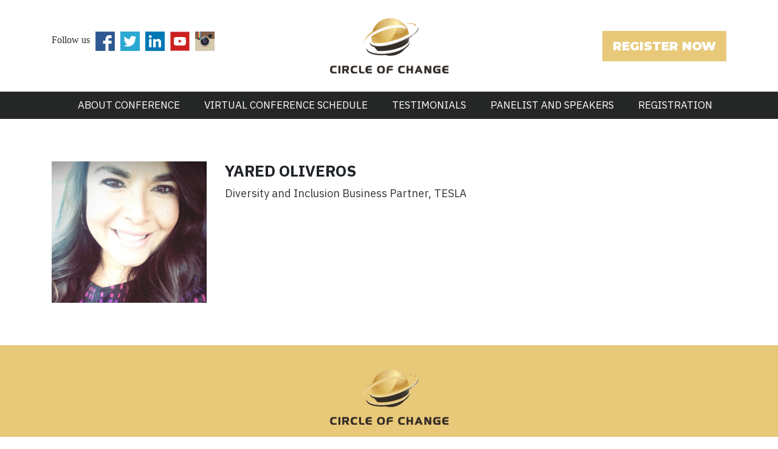

--- FILE ---
content_type: text/html; charset=UTF-8
request_url: http://www.oneworldempowermentconference.com/speakers/yared-oliveros/
body_size: 4752
content:
<!DOCTYPE html>
<html lang="en-US">
<head>
  <meta charset="UTF-8">
  <title>One World Empowerment Conference</title>
  <meta name="description" content="">
  <meta name="author" content="">
  <meta name="viewport" content="width=device-width, initial-scale=1.0, maximum-scale=1.0, user-scalable=no">
  <!-- CSS -->
 <link rel="stylesheet" type="text/css" media="screen" href="http://www.oneworldempowermentconference.com/wp-content/themes/oneworldempowerment/css/bootstrap.css">
  <link rel="stylesheet" type="text/css" media="screen" href="http://www.oneworldempowermentconference.com/wp-content/themes/oneworldempowerment/css/owl.carousel.min.css">
  <link rel="stylesheet" type="text/css" media="screen" href="http://www.oneworldempowermentconference.com/wp-content/themes/oneworldempowerment/css/owl.theme.default.min.css">
  <link rel="stylesheet" href="https://maxcdn.bootstrapcdn.com/font-awesome/4.7.0/css/font-awesome.min.css">
  <link rel="stylesheet" type="text/css" media="screen" href="http://www.oneworldempowermentconference.com/wp-content/themes/oneworldempowerment/style.css">
  
  <!-- font -->
  <link rel="preconnect" href="https://fonts.gstatic.com">
  <link href="https://fonts.googleapis.com/css2?family=IBM+Plex+Sans:wght@200;300;400;500;600;700&display=swap" rel="stylesheet"> 
  <link rel="preconnect" href="https://fonts.gstatic.com">
  <link href="https://fonts.googleapis.com/css2?family=Bebas+Neue&family=IBM+Plex+Sans:wght@200;300;400;500;600;700&display=swap" rel="stylesheet"> 
  <link rel="preconnect" href="https://fonts.gstatic.com">
  <link href="https://fonts.googleapis.com/css2?family=Bebas+Neue&family=IBM+Plex+Sans:wght@200;300;400;500;600;700&family=Montserrat:wght@300;400;500;600;700;800;900&display=swap" rel="stylesheet">
  <link rel="preconnect" href="https://fonts.gstatic.com">
  <link href="https://fonts.googleapis.com/css2?family=Poppins:wght@400;500;600;700;800;900&display=swap" rel="stylesheet"> 
		
  
  <!-- FAVICONS -->
  <link rel="shortcut icon" href="http://www.oneworldempowermentconference.com/wp-content/uploads/2020/12/favicon.png" type="image/png">
  <link rel="icon" href="http://www.oneworldempowermentconference.com/wp-content/uploads/2020/12/favicon.png" type="image/png">
  <title>Yared Oliveros &#8211; One World Empowerment Conference</title>
<meta name='robots' content='max-image-preview:large' />
<link rel='dns-prefetch' href='//s.w.org' />
<link rel="alternate" type="application/rss+xml" title="One World Empowerment Conference &raquo; Feed" href="http://www.oneworldempowermentconference.com/feed/" />
<link rel="alternate" type="application/rss+xml" title="One World Empowerment Conference &raquo; Comments Feed" href="http://www.oneworldempowermentconference.com/comments/feed/" />
<script type="text/javascript">
window._wpemojiSettings = {"baseUrl":"https:\/\/s.w.org\/images\/core\/emoji\/14.0.0\/72x72\/","ext":".png","svgUrl":"https:\/\/s.w.org\/images\/core\/emoji\/14.0.0\/svg\/","svgExt":".svg","source":{"concatemoji":"http:\/\/www.oneworldempowermentconference.com\/wp-includes\/js\/wp-emoji-release.min.js?ver=6.0.11"}};
/*! This file is auto-generated */
!function(e,a,t){var n,r,o,i=a.createElement("canvas"),p=i.getContext&&i.getContext("2d");function s(e,t){var a=String.fromCharCode,e=(p.clearRect(0,0,i.width,i.height),p.fillText(a.apply(this,e),0,0),i.toDataURL());return p.clearRect(0,0,i.width,i.height),p.fillText(a.apply(this,t),0,0),e===i.toDataURL()}function c(e){var t=a.createElement("script");t.src=e,t.defer=t.type="text/javascript",a.getElementsByTagName("head")[0].appendChild(t)}for(o=Array("flag","emoji"),t.supports={everything:!0,everythingExceptFlag:!0},r=0;r<o.length;r++)t.supports[o[r]]=function(e){if(!p||!p.fillText)return!1;switch(p.textBaseline="top",p.font="600 32px Arial",e){case"flag":return s([127987,65039,8205,9895,65039],[127987,65039,8203,9895,65039])?!1:!s([55356,56826,55356,56819],[55356,56826,8203,55356,56819])&&!s([55356,57332,56128,56423,56128,56418,56128,56421,56128,56430,56128,56423,56128,56447],[55356,57332,8203,56128,56423,8203,56128,56418,8203,56128,56421,8203,56128,56430,8203,56128,56423,8203,56128,56447]);case"emoji":return!s([129777,127995,8205,129778,127999],[129777,127995,8203,129778,127999])}return!1}(o[r]),t.supports.everything=t.supports.everything&&t.supports[o[r]],"flag"!==o[r]&&(t.supports.everythingExceptFlag=t.supports.everythingExceptFlag&&t.supports[o[r]]);t.supports.everythingExceptFlag=t.supports.everythingExceptFlag&&!t.supports.flag,t.DOMReady=!1,t.readyCallback=function(){t.DOMReady=!0},t.supports.everything||(n=function(){t.readyCallback()},a.addEventListener?(a.addEventListener("DOMContentLoaded",n,!1),e.addEventListener("load",n,!1)):(e.attachEvent("onload",n),a.attachEvent("onreadystatechange",function(){"complete"===a.readyState&&t.readyCallback()})),(e=t.source||{}).concatemoji?c(e.concatemoji):e.wpemoji&&e.twemoji&&(c(e.twemoji),c(e.wpemoji)))}(window,document,window._wpemojiSettings);
</script>
<style type="text/css">
img.wp-smiley,
img.emoji {
	display: inline !important;
	border: none !important;
	box-shadow: none !important;
	height: 1em !important;
	width: 1em !important;
	margin: 0 0.07em !important;
	vertical-align: -0.1em !important;
	background: none !important;
	padding: 0 !important;
}
</style>
	<link rel='stylesheet' id='wp-block-library-css'  href='http://www.oneworldempowermentconference.com/wp-includes/css/dist/block-library/style.min.css?ver=6.0.11' type='text/css' media='all' />
<style id='global-styles-inline-css' type='text/css'>
body{--wp--preset--color--black: #000000;--wp--preset--color--cyan-bluish-gray: #abb8c3;--wp--preset--color--white: #ffffff;--wp--preset--color--pale-pink: #f78da7;--wp--preset--color--vivid-red: #cf2e2e;--wp--preset--color--luminous-vivid-orange: #ff6900;--wp--preset--color--luminous-vivid-amber: #fcb900;--wp--preset--color--light-green-cyan: #7bdcb5;--wp--preset--color--vivid-green-cyan: #00d084;--wp--preset--color--pale-cyan-blue: #8ed1fc;--wp--preset--color--vivid-cyan-blue: #0693e3;--wp--preset--color--vivid-purple: #9b51e0;--wp--preset--gradient--vivid-cyan-blue-to-vivid-purple: linear-gradient(135deg,rgba(6,147,227,1) 0%,rgb(155,81,224) 100%);--wp--preset--gradient--light-green-cyan-to-vivid-green-cyan: linear-gradient(135deg,rgb(122,220,180) 0%,rgb(0,208,130) 100%);--wp--preset--gradient--luminous-vivid-amber-to-luminous-vivid-orange: linear-gradient(135deg,rgba(252,185,0,1) 0%,rgba(255,105,0,1) 100%);--wp--preset--gradient--luminous-vivid-orange-to-vivid-red: linear-gradient(135deg,rgba(255,105,0,1) 0%,rgb(207,46,46) 100%);--wp--preset--gradient--very-light-gray-to-cyan-bluish-gray: linear-gradient(135deg,rgb(238,238,238) 0%,rgb(169,184,195) 100%);--wp--preset--gradient--cool-to-warm-spectrum: linear-gradient(135deg,rgb(74,234,220) 0%,rgb(151,120,209) 20%,rgb(207,42,186) 40%,rgb(238,44,130) 60%,rgb(251,105,98) 80%,rgb(254,248,76) 100%);--wp--preset--gradient--blush-light-purple: linear-gradient(135deg,rgb(255,206,236) 0%,rgb(152,150,240) 100%);--wp--preset--gradient--blush-bordeaux: linear-gradient(135deg,rgb(254,205,165) 0%,rgb(254,45,45) 50%,rgb(107,0,62) 100%);--wp--preset--gradient--luminous-dusk: linear-gradient(135deg,rgb(255,203,112) 0%,rgb(199,81,192) 50%,rgb(65,88,208) 100%);--wp--preset--gradient--pale-ocean: linear-gradient(135deg,rgb(255,245,203) 0%,rgb(182,227,212) 50%,rgb(51,167,181) 100%);--wp--preset--gradient--electric-grass: linear-gradient(135deg,rgb(202,248,128) 0%,rgb(113,206,126) 100%);--wp--preset--gradient--midnight: linear-gradient(135deg,rgb(2,3,129) 0%,rgb(40,116,252) 100%);--wp--preset--duotone--dark-grayscale: url('#wp-duotone-dark-grayscale');--wp--preset--duotone--grayscale: url('#wp-duotone-grayscale');--wp--preset--duotone--purple-yellow: url('#wp-duotone-purple-yellow');--wp--preset--duotone--blue-red: url('#wp-duotone-blue-red');--wp--preset--duotone--midnight: url('#wp-duotone-midnight');--wp--preset--duotone--magenta-yellow: url('#wp-duotone-magenta-yellow');--wp--preset--duotone--purple-green: url('#wp-duotone-purple-green');--wp--preset--duotone--blue-orange: url('#wp-duotone-blue-orange');--wp--preset--font-size--small: 13px;--wp--preset--font-size--medium: 20px;--wp--preset--font-size--large: 36px;--wp--preset--font-size--x-large: 42px;}.has-black-color{color: var(--wp--preset--color--black) !important;}.has-cyan-bluish-gray-color{color: var(--wp--preset--color--cyan-bluish-gray) !important;}.has-white-color{color: var(--wp--preset--color--white) !important;}.has-pale-pink-color{color: var(--wp--preset--color--pale-pink) !important;}.has-vivid-red-color{color: var(--wp--preset--color--vivid-red) !important;}.has-luminous-vivid-orange-color{color: var(--wp--preset--color--luminous-vivid-orange) !important;}.has-luminous-vivid-amber-color{color: var(--wp--preset--color--luminous-vivid-amber) !important;}.has-light-green-cyan-color{color: var(--wp--preset--color--light-green-cyan) !important;}.has-vivid-green-cyan-color{color: var(--wp--preset--color--vivid-green-cyan) !important;}.has-pale-cyan-blue-color{color: var(--wp--preset--color--pale-cyan-blue) !important;}.has-vivid-cyan-blue-color{color: var(--wp--preset--color--vivid-cyan-blue) !important;}.has-vivid-purple-color{color: var(--wp--preset--color--vivid-purple) !important;}.has-black-background-color{background-color: var(--wp--preset--color--black) !important;}.has-cyan-bluish-gray-background-color{background-color: var(--wp--preset--color--cyan-bluish-gray) !important;}.has-white-background-color{background-color: var(--wp--preset--color--white) !important;}.has-pale-pink-background-color{background-color: var(--wp--preset--color--pale-pink) !important;}.has-vivid-red-background-color{background-color: var(--wp--preset--color--vivid-red) !important;}.has-luminous-vivid-orange-background-color{background-color: var(--wp--preset--color--luminous-vivid-orange) !important;}.has-luminous-vivid-amber-background-color{background-color: var(--wp--preset--color--luminous-vivid-amber) !important;}.has-light-green-cyan-background-color{background-color: var(--wp--preset--color--light-green-cyan) !important;}.has-vivid-green-cyan-background-color{background-color: var(--wp--preset--color--vivid-green-cyan) !important;}.has-pale-cyan-blue-background-color{background-color: var(--wp--preset--color--pale-cyan-blue) !important;}.has-vivid-cyan-blue-background-color{background-color: var(--wp--preset--color--vivid-cyan-blue) !important;}.has-vivid-purple-background-color{background-color: var(--wp--preset--color--vivid-purple) !important;}.has-black-border-color{border-color: var(--wp--preset--color--black) !important;}.has-cyan-bluish-gray-border-color{border-color: var(--wp--preset--color--cyan-bluish-gray) !important;}.has-white-border-color{border-color: var(--wp--preset--color--white) !important;}.has-pale-pink-border-color{border-color: var(--wp--preset--color--pale-pink) !important;}.has-vivid-red-border-color{border-color: var(--wp--preset--color--vivid-red) !important;}.has-luminous-vivid-orange-border-color{border-color: var(--wp--preset--color--luminous-vivid-orange) !important;}.has-luminous-vivid-amber-border-color{border-color: var(--wp--preset--color--luminous-vivid-amber) !important;}.has-light-green-cyan-border-color{border-color: var(--wp--preset--color--light-green-cyan) !important;}.has-vivid-green-cyan-border-color{border-color: var(--wp--preset--color--vivid-green-cyan) !important;}.has-pale-cyan-blue-border-color{border-color: var(--wp--preset--color--pale-cyan-blue) !important;}.has-vivid-cyan-blue-border-color{border-color: var(--wp--preset--color--vivid-cyan-blue) !important;}.has-vivid-purple-border-color{border-color: var(--wp--preset--color--vivid-purple) !important;}.has-vivid-cyan-blue-to-vivid-purple-gradient-background{background: var(--wp--preset--gradient--vivid-cyan-blue-to-vivid-purple) !important;}.has-light-green-cyan-to-vivid-green-cyan-gradient-background{background: var(--wp--preset--gradient--light-green-cyan-to-vivid-green-cyan) !important;}.has-luminous-vivid-amber-to-luminous-vivid-orange-gradient-background{background: var(--wp--preset--gradient--luminous-vivid-amber-to-luminous-vivid-orange) !important;}.has-luminous-vivid-orange-to-vivid-red-gradient-background{background: var(--wp--preset--gradient--luminous-vivid-orange-to-vivid-red) !important;}.has-very-light-gray-to-cyan-bluish-gray-gradient-background{background: var(--wp--preset--gradient--very-light-gray-to-cyan-bluish-gray) !important;}.has-cool-to-warm-spectrum-gradient-background{background: var(--wp--preset--gradient--cool-to-warm-spectrum) !important;}.has-blush-light-purple-gradient-background{background: var(--wp--preset--gradient--blush-light-purple) !important;}.has-blush-bordeaux-gradient-background{background: var(--wp--preset--gradient--blush-bordeaux) !important;}.has-luminous-dusk-gradient-background{background: var(--wp--preset--gradient--luminous-dusk) !important;}.has-pale-ocean-gradient-background{background: var(--wp--preset--gradient--pale-ocean) !important;}.has-electric-grass-gradient-background{background: var(--wp--preset--gradient--electric-grass) !important;}.has-midnight-gradient-background{background: var(--wp--preset--gradient--midnight) !important;}.has-small-font-size{font-size: var(--wp--preset--font-size--small) !important;}.has-medium-font-size{font-size: var(--wp--preset--font-size--medium) !important;}.has-large-font-size{font-size: var(--wp--preset--font-size--large) !important;}.has-x-large-font-size{font-size: var(--wp--preset--font-size--x-large) !important;}
</style>
<link rel="https://api.w.org/" href="http://www.oneworldempowermentconference.com/wp-json/" /><link rel="EditURI" type="application/rsd+xml" title="RSD" href="http://www.oneworldempowermentconference.com/xmlrpc.php?rsd" />
<link rel="wlwmanifest" type="application/wlwmanifest+xml" href="http://www.oneworldempowermentconference.com/wp-includes/wlwmanifest.xml" /> 
<link rel="canonical" href="http://www.oneworldempowermentconference.com/speakers/yared-oliveros/" />
<link rel='shortlink' href='http://www.oneworldempowermentconference.com/?p=81' />
<link rel="alternate" type="application/json+oembed" href="http://www.oneworldempowermentconference.com/wp-json/oembed/1.0/embed?url=http%3A%2F%2Fwww.oneworldempowermentconference.com%2Fspeakers%2Fyared-oliveros%2F" />
<link rel="alternate" type="text/xml+oembed" href="http://www.oneworldempowermentconference.com/wp-json/oembed/1.0/embed?url=http%3A%2F%2Fwww.oneworldempowermentconference.com%2Fspeakers%2Fyared-oliveros%2F&#038;format=xml" />
<link rel="icon" href="http://www.oneworldempowermentconference.com/wp-content/uploads/2020/12/favicon.png" sizes="32x32" />
<link rel="icon" href="http://www.oneworldempowermentconference.com/wp-content/uploads/2020/12/favicon.png" sizes="192x192" />
<link rel="apple-touch-icon" href="http://www.oneworldempowermentconference.com/wp-content/uploads/2020/12/favicon.png" />
<meta name="msapplication-TileImage" content="http://www.oneworldempowermentconference.com/wp-content/uploads/2020/12/favicon.png" />
</head>
<body class="speakers-template-default single single-speakers postid-81">
  <header>
      <div class="header-top">
        <div class="container">
          <div class="header-wrap">
             <div class="row">
              <div class="col-lg-4 col-md-4 col-6 align-self-center">
               <div class="social-top">
                 <ul class="list-unstyled"> 
                   <li><a href="#">Follow us</a> </li>
                   <li><a href="https://www.facebook.com/" target="_blank"><img src="http://www.oneworldempowermentconference.com/wp-content/uploads/2020/12/facebook-icon.png" class="img-filud" alt="socila-icon"></a></li>
                   <li><a href="https://twitter.com/login" target="_blank"><img src="http://www.oneworldempowermentconference.com/wp-content/uploads/2020/12/twitter-icon.png" class="img-filud" alt="socila-icon"></a></li>
                   <li><a href="https://www.linkedin.com/" target="_blank"><img src="http://www.oneworldempowermentconference.com/wp-content/uploads/2020/12/linkedin-icon.png" class="img-filud" alt="socila-icon"></a></li>
                   <li><a href="https://www.youtube.com/" target="_blank"><img src="http://www.oneworldempowermentconference.com/wp-content/uploads/2020/12/youtube-icon.png" class="img-filud" alt="socila-icon"></a></li>
                   <li><a href="https://www.instagram.com/" target="_blank"><img src="http://www.oneworldempowermentconference.com/wp-content/uploads/2020/12/instagram-icon.png" class="img-filud" alt="socila-icon"></a></li>
                 </ul>
               </div>
              </div>
              <div class="col-lg-4 col-md-4  d-none d-lg-block d-md-block d-none d-sm-none">
                <div class="header-logo">
                  <a href="http://www.oneworldempowermentconference.com"><img src="http://www.oneworldempowermentconference.com/wp-content/uploads/2020/12/logo.png" class="img-fluid" alt="logo" /></a>                
                </div>
              </div>
              <div class="col-lg-4 col-md-4 col-6 align-self-center">
               <div class="register-btn top-btton">
                 <a class="btn" href="https://www.eventbrite.com/e/one-world-empowerment-conference-tickets-321091642747" target="_blank">REGISTER NOW</a>
               </div>
              </div>
             </div>
          </div>
        </div>
        <div class="mainmenu">
          <nav class="navbar navbar-expand-md navbar-dark">
           <!-- Brand -->
         
            <a class="navbar-brand d-block d-md-none d-lg-none d-sm-block" href="http://www.oneworldempowermentconference.com"><img src="http://www.oneworldempowermentconference.com/wp-content/uploads/2020/12/logo.png" class="img-fluid" alt="logo" /></a>
           <!-- Toggler/collapsibe Button -->
           <button class="navbar-toggler" type="button" data-toggle="collapse" data-target="#collapsibleNavbar">
             <span class="sr-only">Toggle navigation</span>
             <span class="icon-bar"></span>
             <span class="icon-bar"></span>
             <span class="icon-bar"></span>                      
           </button>
         
           <!-- Navbar links -->
           <div class="collapse navbar-collapse" id="collapsibleNavbar">
          <ul class="navbar-nav"><li id="menu-item-179" class="menu-item menu-item-type-custom menu-item-object-custom menu-item-179"><a href="#welcome-section">ABOUT CONFERENCE</a></li>
<li id="menu-item-180" class="menu-item menu-item-type-custom menu-item-object-custom menu-item-180"><a href="#conference-section">Virtual Conference Schedule</a></li>
<li id="menu-item-181" class="menu-item menu-item-type-custom menu-item-object-custom menu-item-181"><a href="#testimonials-section">TESTIMONIALS</a></li>
<li id="menu-item-182" class="menu-item menu-item-type-custom menu-item-object-custom menu-item-182"><a href="#speakers-section">PANELIST AND SPEAKERS</a></li>
<li id="menu-item-127" class="menu-item menu-item-type-custom menu-item-object-custom menu-item-127"><a target="_blank" rel="noopener" href="https://www.eventbrite.com/e/one-world-empowerment-conference-tickets-321091642747">REGISTRATION</a></li>
</ul>           </div>
         </nav>            
       </div>
      </div>
        </header><div class="holder">
<div class="single-pag">
<div class="container">
             
<div class="row">

<div class="col-md-3">

<div class="wptheme-image ">
<img width="284" height="260" src="http://www.oneworldempowermentconference.com/wp-content/uploads/2020/12/speaker9.png" class="img-fluid wp-post-image" alt="" /></div>

</div>
<div class="col-md-9">
<div class="wptheme-content single">
<h3>Yared Oliveros</h3>
<p>Diversity and Inclusion Business Partner, TESLA</p>
</div>
</div>
</div>


                  

</div>
</div>
</div>


<footer>
    <div class="footer-section">
      <div class="container">
        <div class="footer-wrap">
          <a href="http://www.oneworldempowermentconference.com">
          <img src="http://www.oneworldempowermentconference.com/wp-content/uploads/2020/12/footer-logo.png" class="img-fluid" alt="footer-img"></a>
		  <p></p>
		  <div class="row">
				<div class="col-md-12">
					<ul class="list-unstyled"> 
						<li><a href="https://www.facebook.com/coclc" target="_blank"><img src="http://www.firstgencareerconference.com/wp-content/uploads/2021/12/facebook_icon.png" class="img-filud" alt="socila-icon"></a></li>
						<li><a href="https://www.instagram.com/coclc/" target="_blank"><img src="http://www.firstgencareerconference.com/wp-content/uploads/2021/12/instagram2_icon.png" class="img-filud" alt="socila-icon"></a></li>
						<li><a href="https://www.linkedin.com/in/joshuafredenburg/" target="_blank"><img src="http://www.firstgencareerconference.com/wp-content/uploads/2021/12/linkedin_icon.png" class="img-filud" alt="socila-icon"></a></li>
						<li><a href="https://circleofchangeleadershipconference.com/" target="_blank"><img src="http://www.firstgencareerconference.com/wp-content/uploads/2021/12/396918-200.png" class="img-filud" alt="socila-icon"></a></li>
					</ul>					
				</div>				
		  </div>
		  
		  <div class="copyrights text-center">
          <p>© 2022 Circle of Change One World Empowerment Conference. All right reserved</p>
          </div>
        </div>
      </div>
    </div>
   
  </footer> 
  
   <!-- JavaScript Libraries -->
  <script type="text/javascript" src="http://www.oneworldempowermentconference.com/wp-content/themes/oneworldempowerment/js/jquery-3.3.1.min.js"></script>
  <script type="text/javascript" src="http://www.oneworldempowermentconference.com/wp-content/themes/oneworldempowerment/js/bootstrap.min.js"></script>
  <script type="text/javascript" src="http://www.oneworldempowermentconference.com/wp-content/themes/oneworldempowerment/js/owl.carousel.min.js"></script>
  <script type="text/javascript" src="http://www.oneworldempowermentconference.com/wp-content/themes/oneworldempowerment/js/main.js"></script>
   <script type='text/javascript' src='http://www.oneworldempowermentconference.com/wp-includes/js/comment-reply.min.js?ver=6.0.11' id='comment-reply-js'></script>
</body>
</html>

--- FILE ---
content_type: text/css
request_url: http://www.oneworldempowermentconference.com/wp-content/themes/oneworldempowerment/style.css
body_size: 5678
content:
/*
Theme Name: One World Empowerment Conference
Description: Business Flights is simple responsive SEO friendly theme. 
Version: 0.1
Tags:  blog, news, featured-images, one-column, theme-options
Text Domain: One World Empowerment Conference
Domain Path: One World Empowerment Conference
Author: Developing Team
License: GNU General Public License v2.0
License URI: http://www.gnu.org/licenses/gpl-2.0.html
*/


*{ font-family:'Lato'; }
.holder .video-holder h3 { color:#2e2e2e; font-size:21px; font-family:'Roboto'; font-weight:500; text-transform:uppercase; }
.holder .video-holder {  background: #2a2a2a none repeat scroll 0 0;  padding: 35px 0 50px;}
.holder .video-holder .heading > h3 { color: #fff; padding:10px 0 20px 0; }
.footer-section a { color:#2d2925; text-decoration:none; font-family: 'IBM Plex Sans', sans-serif; }
.footer-section img { padding-bottom:15px; }
.holder .heading-3 {  background: rgba(0, 0, 0, 0) url("http://www.firstgencareerconference.com/wp-content/uploads/2021/12/title-bg.png") no-repeat scroll 0 50px;  padding: 15px 70px 5px 70px;}
.holder .heading-3 h3 { color:#2e2e2e; font-size:25px; font-family:'Roboto'; font-weight:500; text-transform:uppercase; }
.holder .heading-3 h3 span { color:#bb8e3e; font-size:25px; font-family:'Roboto'; font-weight:500; text-transform:uppercase; }
.connect-holder { padding:35px 0px 20px 0px; }
.text-center img { display: inline-block; }

#hotel-section .btn {

	font-family: 'Montserrat', sans-serif;

	font-size: 20px;

	font-weight: 900;

	color: #fff;

	background-color: #e8c979;

	border: 1px #e8c979;

	border-radius: 0px;

	padding: 10px 17px;

}

header .mainmenu ul{

	margin: auto;

}

header .mainmenu {

	background-color: #252626;

	text-align: center;

	padding: 10px;

}

header {

	padding: 0px;

}



header .mainmenu ul li a {

	font-family: 'IBM Plex Sans', sans-serif;

	font-weight:400;

	text-decoration: none;

	font-size: 17px;

	text-transform: uppercase;

	color: #fff;

}

header .mainmenu ul li {

	padding: 0px 20px;

}

header .mainmenu ul li:last-child {

	padding-right: 0px !important;

}

/*************SUB MENU*************/

.mainmenu .sub-menu {list-style: outside none none;  min-width: 250px;  padding: 0;  position: absolute;  z-index: 1000;  display:none;}

.mainmenu li:last-child:hover .sub-menu {right: 0;}

.mainmenu li:hover .sub-menu{ display:block; }

.mainmenu .sub-menu li{padding:0px !important;}

.mainmenu .sub-menu li a { background-color: #fff;  display: block;  padding: 10px 15px !important;  text-align: left; color: #000 !important;  text-decoration: none;  transition: all 1s ease-in-out 0s;}

.mainmenu .sub-menu li a:hover { background:#fff !important; padding-left:25px; color: #000 !important;}

.col-md-5ths {

	width: 20%;

	float: left;

}



/*******MAIN MENU*********/

header .mainmenu .navbar {

	margin: 0px;

	padding: 0px;

}

.navbar-dark .navbar-nav .nav-link {

  color: #fff;

  margin: 0px;

}

.owl-theme .owl-nav {

	margin-top: 0;

}

header .mainmenu .navbar-nav a.active,

header .mainmenu .navbar-nav a:focus,

header .mainmenu .navbar-nav a:hover {

	background: none;

}

header .header-bottom {

	position: relative;

}

header .header-bottom .banner-contents {

	position: absolute;

	left: 0;

	right: 0;

	bottom:0;

	width: 100%;

}

header .banner-contents h3 {

	font-family: 'Poppins', sans-serif;

	font-size:26px;

	color: #fff;

	text-transform: uppercase;

	font-weight: 700;

	line-height: 1;

}

.banner-contents p {

	font-family: 'IBM Plex Sans', sans-serif;

	font-size: 20px;

	font-weight: 400;

	color: #fff;

	line-height: 1.7;

	margin: 0px;



}

.banner-contents{

	padding:75px 0px;	

}

.banner-contents a {

	text-decoration: none;

	font-size: 24px;

	color: #fff;

	border-radius: 50px;

	border: 2px solid #e7b6d7;

	background-color: #e7b6d7;

	padding: 10px 30px;

}

/*********** CAROUSEL NAV***********/

header .header-bottom .owl-prev {

	background-color: rgba(0, 0, 0, 0) !important;

	background-image: url("img/icons/banner-left-arrow.png") !important;

	background-repeat: no-repeat !important;

	background-position: 0 0;

	margin:0px !important;

	display: inline-block;

	height: 64px;

	left: 5%;

	position: absolute;

	text-indent: -99999px;

	top: 45%;

	width: 33px;

	outline: none !important;

}

header .header-bottom .owl-next {

	background-color: rgba(0, 0, 0, 0) !important;

	background-image: url("img/icons/banner-right-arrow.png") !important;

	background-repeat: no-repeat !important;

	background-position: 0 0;

	margin:0px !important;

	display: inline-block;

	height: 64px;

	right: 5%;

	position: absolute;

	text-indent: -99999px;

	top: 45%;

	width: 33px;

	outline: none !important;

}



/**********CAROUSEL DOTS***************/

header .header-bottom .owl-theme .owl-controls {

    margin-top: 0;

}

header .header-bottom .owl-dots {

	bottom: 5%;

	left: 0;

	position: absolute;

	right: 0;

}

header .header-bottom .owl-theme .owl-dots .owl-dot span {

	background-color: #fff;

}

header .header-bottom  .owl-theme .owl-dots .owl-dot.active span, .owl-theme .owl-dots .owl-dot:hover span {

    background-color: #edb200;

}

.banner-shape {

	position: absolute;

	left: 0;

	right: 0;

	bottom: 0;

	z-index: 9;

}



.contact-form .form-control::-webkit-input-placeholder {

  color: #fcfcfc;

  opacity: 1;

}



.contact-form .form-control::-moz-placeholder {

  color: #fcfcfc;

  opacity: 1;

}



.contact-form .form-control::-ms-input-placeholder {

  color: #fcfcfc;

  opacity: 1;

}



.contact-form .form-control::placeholder {

  color: #fcfcfc;

  opacity: 1;

}

.contact-form a {

	text-decoration: none;

	font-size: 22px;

	color: #fff;

	font-weight: 700;

	border-radius: 2px;

	text-transform: uppercase;

	background-color: #e5accc;

	padding: 7px 40px;



}



.footer-wrap h3 {

	font-size: 37px;

	color: #7d7bea;

	margin-bottom: 25px;

}

.footer-wrap ul li a {

	text-decoration: none;

	font-size: 18px;

	color: #696969;

}
.footer-wrap ul {
	margin-bottom:0px;
}
.footer-wrap ul li {

	padding-bottom: 0px;
	display: inline-block;

}

.footer-contact ul li {

	background-repeat: no-repeat;

	padding-left: 35px;

	background-position: left 7px;

	padding-bottom: 10px;

}

.footer-contact ul li.location {

	background-image: url(img/others/cont-1.png);

}

.footer-contact ul li.phone {

	background-image: url(img/others/cont-2.png);

}	

.footer-contact ul li.mail {

	background-image: url(img/others/cont-3.png);

}

.social-icons ul li a i {

	width: 40px;

	height: 40px;

	border-radius: 50%;

	padding-top: 10px;

	text-align: center;

	background-color: #e5accc;

}

.social-icons ul li a {

	text-decoration: none;

	color: #fff;

	font-size: 20px;

}

.social-icons ul li {

	padding-right: 8px;

}

.copyrights p {

	font-family: 'IBM Plex Sans', sans-serif;

	font-size: 18px;

	color: #2d2925;

	margin-bottom: 0px;

}

.copyrights {

	padding: 20px 0px;

}

/* css start*/

.social-top ul li{

	display: inline-block;

	text-decoration: none;

	padding-right: 5px;

}

.register-btn .btn{

	font-family: 'Montserrat', sans-serif;

	font-size: 20px;

	font-weight: 900;

	color: #fff;

	background-color: #e8c979;

	border:1px  #e8c979;

	border-radius: 0px;

	padding: 10px 17px;

}

.register-btn {

	float: right;

}

.header-wrap{

	padding: 30px 0px;

}

.welcome-wrap h2{

	display: inline-block;

	padding-bottom:40px;

	font-family: 'IBM Plex Sans', sans-serif;

	font-size: 22px;

	font-weight: 700;

	text-transform: uppercase;

	color: #000000;



}

.welcome-wrap{

	padding: 50px 0px 20px 0px;

}

.welcome-wrap p{

	font-family: 'IBM Plex Sans', sans-serif;

	font-size: 19px;

	font-weight: 400;

	color: #202020;

	line-height: 1.6;
	
	text-align: center;

}

.welcome-wrap span{

	color: #383636;

	font-family: 'IBM Plex Sans', sans-serif;

	font-size: 24px;

	font-weight: 700;

}



.benefits-section{

	background-color: #f7f5f5;

}

.benefits-details{

	background-color: #252626;

	padding: 12px 25px 12px 6px;

}

.benefits-details p{

	color: #fff;

	font-size: 17px;

	font-family: 'IBM Plex Sans', sans-serif;

	font-weight: 400;

	margin: 0px	;

}

.benefits-icon{

	text-align: center;

}

.benefit-box{

	padding-top: 20px;

}

 .benefits-wrap h2{

	text-align: center;

	font-family: 'IBM Plex Sans', sans-serif;

	font-size: 26px;

	text-transform: uppercase;

	font-weight: 700;

}

.benefits-wrap{

	padding: 50px 0px;

}

hr.headding-line{

	border-width:5px;

	width: 10%;

	border-color: #e8c979;

}

.conference-heading{ 
	text-align: center;
}

.conference-heading h2{

	font-family: 'IBM Plex Sans', sans-serif;

	font-size: 26px;

	text-transform: uppercase;

	font-weight: 700;

	color: #383636;

}

.conference-heading p{

	font-family: 'IBM Plex Sans', sans-serif;

	font-size:19px;

	text-transform: uppercase;

	font-weight:400;

	color: #383636;

}

.conference-wrap ul li a{

	text-decoration: none;

	font-size:19px;

	text-transform: uppercase;

	font-weight:400;

	color: #383636;

}

.conference-wrap ul li {

	display: inline-block;

}

.conference-wrap ul li::before{

	content: "|";

	position: absolute;

	z-index: 99;

	top: 0px;

	background-position: center;

	background-size: cover;

	right: 14px;

	padding-right: 0px;

}



.conference-wrap ul li{

	position: relative;

	z-index: 9;
	

}

.conference-wrap ul li:last-child::before{

	display: none;

}

.schedule-box h2{

	font-family: 'IBM Plex Sans', sans-serif;

	font-size:19px;

	text-transform: uppercase;

	font-weight:700;

	color: #383636;

	padding-bottom: 10px;

}

.schedule-top{

	background-color:#e8c979;

}

.schedule-heading h3{

	font-family: 'IBM Plex Sans', sans-serif;

	font-size:17px;

	text-transform: uppercase;

	font-weight:700;

	color: #fff;

	margin: 0px;

	padding:0px 0px 0px 10px;

}
.schedule-heading { height: 75px; padding-top: 10px; }
.schedule-time p{

	font-family: 'IBM Plex Sans', sans-serif;

	font-size:15px;

	font-weight:400;

	color: #fff;

	margin: 0px;

	padding: 10px 7px;

}

.schedule-time{
	background-color: rgba(211, 180, 102, 0.8);
	height: 75px;
}

.schedule-text{
	border:1px solid #e8c979;
	padding: 19px 10px 10px 25px;
    margin-bottom:20px;
	height: 350px;
}
.schedule-text p{

	font-family: 'IBM Plex Sans', sans-serif;

	font-size:16px;

	font-weight:400;

	color: #383636;

	margin: 0px;

}

.conference-top1{

	padding-top:25px;

}

.lunch-box{

	padding-top:25px;

}

.schedule-common p{

	padding-bottom: 16px;

}

.conference-top2{

	padding-top: 25px;

}

.social-top ul li a{

	text-decoration: none;

	color: #342c26;

}

.time-box{

	padding:8px 7px;

}

.schedule-box2{

	min-height: 303px;

}

.conference-section{	

	padding: 60px 0px;

}

.conference-top{

	padding-top:40px;

}

.speakers-wrap{
	padding-top: 38px;
}
.speakers-wrap .col-md-3{margin-bottom:0px;}

.testimonials-heading h2{

	text-align: center;

	font-family: 'IBM Plex Sans', sans-serif;

	font-size: 26px;

	text-transform: uppercase;

	font-weight: 700;

	color: #fff;

}

.testimonials-section{

	background-image: url(img/others/testimonila-bg.png);

	background-position: center;

	background-size: cover;

	background-repeat: no-repeat;

}

.testimonials-heading{

	padding-top: 40px;

}

.testimonials-wrap{

	padding-bottom: 70px;

}

.testimonials-details{

	text-align: center;

	padding-top: 25px;

}

.testimonials-details h3{

	font-family: 'Bebas Neue', cursive;

	font-size: 21px;

	text-transform: uppercase;

	font-weight: 700;

	color: #bf964c;

}

.testimonials-img{

	width: 287px;

	height: auto;

	margin: auto;

}

.testimonials-img img{

	border: 1px solid #fff;

}

.testimonials-details p{

	font-family: 'IBM Plex Sans', sans-serif;

	font-size:16px;

	font-weight: 400;

	color: #fff;

}

.testimonials1{

	padding-top: 70px;

}

.speaker-text h2{

	font-family: 'IBM Plex Sans', sans-serif;

	font-size:15px;

	font-weight:700;

	color: #202020;

	padding-top: 20px;
	text-transform: capitalize;

}

.speaker-text p{

	font-family: 'IBM Plex Sans', sans-serif;

	font-size:16px;

	font-weight:400;

	color: #202020;

}

.speaker-details{

	text-align: center;

}

.speaker-text{
	background-color: #f7f5f5;
	/*padding: 10px 22px;*/
	padding: 5px 10px;
    height: 185px;

}

.speaker-img{
	width: 270px;
	height: auto;
}

.col-md-2 .speaker-img{
	width: 220px;
	height: auto;
}

.speakers-wrap .row{
	justify-content:center;
}
.speakers-wrap .row .col-md-2{
	max-width:20%;
}
.extra-height{

	min-height:154px;

}

.next-speaker{

	padding-top: 40px;

}

.seaker-heading{

	text-align: center;

}

.seaker-heading h2 ,.speakers-wrap h1{

	text-align: center;

	font-family: 'IBM Plex Sans', sans-serif;

	font-size: 26px;

	text-transform: uppercase;

	font-weight: 700;

	color: #383636;

	padding-bottom:10px;

}
.speakers-wrap h1{
	padding-bottom:30px;
	margin:5px 70px;
}

.seaker-heading p {

	text-align: center;

	font-family: 'IBM Plex Sans', sans-serif;

	font-size: 18px;

	font-weight:400;

	color: #383636;

}

#hotel-section{

	padding: 10px 0px 70px 0px!important;

}

.speakers-section{

	padding: 70px 0px;
	
	background: #f7f5f5;

}

.registration-wrap{

	text-align: center;

	padding: 70px 0px;

}

.registration-wrap h2{

	text-align: center;

	font-family: 'IBM Plex Sans', sans-serif;

	font-size: 30px;

	text-transform: uppercase;

	font-weight: 700;

	color: #1b1b1b;

	padding:30px 0px;

}



.registration-wrap h3{

	text-align: center;

	font-family: 'IBM Plex Sans', sans-serif;

	font-size:20px;

	font-weight:500;

	color: #1b1b1b;

	line-height: 1.6;

	padding-bottom: 15px;

}

.registration-wrap p{

	text-align: center;

	font-family: 'IBM Plex Sans', sans-serif;

	font-size:18px;

	font-weight:400;

	color: #1b1b1b;

	line-height: 1.6;

}
.regtext { margin-bottom: 30px; }

.contactus-section { background:#f7f5f5; }
.contactus-section .registration-wrap { text-align:left; }
.contactus-section .registration-wrap h2 { padding:0px 0px 20px 0px; margin-bottom:0px; }
.contactus-section .registration-wrap div.wpforms-container-full .wpforms-form button[type="submit"] {
	font-family: 'Montserrat', sans-serif; font-size: 20px;	font-weight: 900; color: #fff; background-color: #e8c979; border: 1px #e8c979; border-radius: 0px; padding: 10px 17px; 
}
div.wpforms-container-full .wpforms-form input[type="date"], div.wpforms-container-full .wpforms-form input[type="datetime"], div.wpforms-container-full .wpforms-form input[type="datetime-local"], div.wpforms-container-full .wpforms-form input[type="email"], div.wpforms-container-full .wpforms-form input[type="month"], div.wpforms-container-full .wpforms-form input[type="number"], div.wpforms-container-full .wpforms-form input[type="password"], div.wpforms-container-full .wpforms-form input[type="range"], div.wpforms-container-full .wpforms-form input[type="search"], div.wpforms-container-full .wpforms-form input[type="tel"], div.wpforms-container-full .wpforms-form input[type="text"], div.wpforms-container-full .wpforms-form input[type="time"], div.wpforms-container-full .wpforms-form input[type="url"], div.wpforms-container-full .wpforms-form input[type="week"], div.wpforms-container-full .wpforms-form select, div.wpforms-container-full .wpforms-form textarea {

	font-family: 'IBM Plex Sans', sans-serif;

	font-size:18px;

	font-weight:400;

	color: #1b1b1b;

	line-height: 1.6;

}
div.wpforms-container-full .wpforms-form .wpforms-field-label {
	
	font-family: 'IBM Plex Sans', sans-serif;

	font-size:18px;

	font-weight:400!important;

	color: #1b1b1b;
}
div.wpforms-container-full .wpforms-form .wpforms-captcha-equation {
	font-family: 'IBM Plex Sans', sans-serif;

	font-size:18px;

	font-weight:400!important;

	color: #1b1b1b;
}

.footer-btn .btn {

	font-family: 'Montserrat', sans-serif;

	font-size: 20px;

	font-weight: 900;

	color: #fff;

	background-color: #e8c979;

	border: 1px #e8c979;

	border-radius: 0px;

	padding: 10px 17px;

}



.registration-section{

	/* background-image: url("img/others/register-bg.png"); */
	
	background-color: #fff;

	background-position: center;

	background-repeat: no-repeat;

	background-size: cover;

}



.footer-section{
	background-color:#e8c979;
	text-align: center;
}

.footer-wrap{
	padding: 40px 0px 20px;
}

.header-logo{
	text-align: center;
}


.benefit-box .benefits-bottom{margin-bottom: 20px;}

.conference-section .container .col-lg-12 .col-lg-6{float: left;}

.single-pag{padding: 70px 0px;}

.wptheme-content.single h3{
    font-family: 'IBM Plex Sans', sans-serif;
    font-size: 26px;
    text-transform: uppercase;
    font-weight: 700;
}
.wptheme-content.single h4{
    font-family: 'IBM Plex Sans', sans-serif;
    font-size: 22px;
    text-transform: uppercase;
    font-weight: 700;
}
.wptheme-content.single h5{
    font-family: 'IBM Plex Sans', sans-serif;
    font-size: 20px;
    text-transform: uppercase;
    font-weight: 700;
}
.wptheme-content.single p{
    font-family: 'IBM Plex Sans', sans-serif;
    font-size: 18px;
    font-weight: 400;
    color: #383636;
}

.page-title-cus h3{ 
    text-align: center;
    font-family: 'IBM Plex Sans', sans-serif;
    font-size: 26px;
    text-transform: uppercase;
    font-weight: 700;}
.single-pag .page-title-cus{margin-bottom:30px;}
.single-pag .testimonials-details p{color:#000 !important;}   
.single-pag .cus-col-spk{margin-bottom: 40px;}
.speakers-section a,.single-pag a{text-decoration: none;}
.single-pag .form-submit .submit,.single-pag .button,input#edit_profile{
    font-family: 'Montserrat', sans-serif;
    font-size: 16px;
    font-weight: 900;
    color: #fff;
    background-color: #e8c979;
    border: 1px #e8c979;
    border-radius: 0px;
    padding: 7px 12px;}
    
   .page-template-myaccount-page .box-holder-inner h3{
       padding-bottom: 20px;
    }

 .single-pag .register-page a:hover,.single-pag .register-page a{color: #000;}
 .single-pag .wppb-success,.single-pag .wppb-error{
    background: transparent !important;
    border: 1px solid #333 !important;
   }
   .box-holder-inner{margin: 50px auto;}
  .single-pag .footer-btn p{ margin-top:20px;}
  .single-pag .footer-btn p a,.single-pag .footer-btn p a:hover{
      color:#000;text-decoration: none;}
   
   .video-section{padding: 0px 0px 15px 0px;}
  
.footer-btn p {
    padding-top: 15px;
}

.large-size{
	height:360px;
}

.speakers-section .seaker-heading p{
	text-align:center !important;
}


/*RESPONSIVE*/


.col-xs-5ths,

.col-sm-5ths,

.col-md-5ths,

.col-lg-5ths,

.col-xl-5ths  {

   position: relative;

   min-height: 1px;

   padding-right: 10px;

   padding-left: 10px;

}

.col-5ths {

   width: 20%;

   float: left;

}

@media (min-width: 576px) {

 .col-sm-5ths {

       width: 20%;

       float: left;

   }

}

@media (min-width: 768px) {

   .col-md-5ths {

       width: 20% !important;

       float: left !important;

   }

}

@media (min-width: 992px) {

   .col-lg-5ths {

       width: 20% !important;

       float: left !important;

   -webkit-box-flex: 0;

   -ms-flex: 0 0 20.0%;

   flex: 0 0 20.0%;

   max-width: 20.0%;

   }
	.speaker-img img{height:250px;}
	.cus-last-box{
		height:200px;
	}

}

@media (min-width: 1200px) {

 .col-xl-5ths {

       width: 20% !important;

       float: left !important;

   -webkit-box-flex: 0;

   -ms-flex: 0 0 20.0%;

   flex: 0 0 20.0%;

   max-width: 20.0%;

   }

}

@media screen and (max-width: 3840px){

}

@media screen and (max-width: 2880px) {



}



@media screen and (max-width: 1920px) {



}



@media screen and (max-width: 1680px){

}



@media screen and (max-width: 1600px) {



}



@media screen and (max-width: 1440px) {



}



@media screen and (max-width: 1366px) {



}



@media screen and (min-width: 1100px) and (max-width: 1280px) {

	.benefits-details p{

		font-size: 17px;

	}

	.header-logo{

		text-align: center;

	}

	.time-box {

		padding: 9px 7px;

	}

	.testimonials-top {

		padding-top: 48px;

	}



}

@media screen and (max-width: 1279px) {

	header .mainmenu ul li {

		padding: 0px 15px;

	}

	header .mainmenu ul li a{

		font-size: 14px;

	}

	.header-logo{

		text-align: center;

	}

	.register-btn .btn{

		font-size: 16px;

	}


   .wptheme-content.single h3 {
    font-size: 24px;
    }
    
   .wptheme-content.single p {
   font-size: 16px;
   }
	.speaker-img {

		width: 213px;

		height: auto;

	}

	.benefits-details p{

		font-size: 14px;

	}

	.schedule-heading h3{

		font-size: 15px;

	}

	.schedule-time p{

		padding: 10px 4px;

		font-size: 13px;

	}

	.schedule-text p{

		font-size: 15px;

	}

	.large-size{

		min-height: 346px;

	}

	.large-size1{

		min-height: 333px;

	}

	.seaker-heading p{

		font-size: 15px;

	}

	.speaker-text h2{

		font-size: 14px;

	}

	.speaker-text {

		background-color: #f7f5f5;

		padding: 10px 16px;

	}

	.testimonials-details h3{

		font-size: 18px;

	}

	.testimonials-details p{

		font-size: 15px;

	}

	.welcome-wrap h2{

		font-size: 22px;

	}

	.welcome-wrap p{

		font-size: 18px;

	}

	.testimonials-heading h2{

		font-size: 22px;

	}

	.testimonials1 {

		padding-top: 55px;

	}

	.extra-height{

		min-height: 176px;

	}

	.speaker-text p{

		font-size: 15px;

	}

	.registration-wrap h2{

		font-size: 24px;

	}

	.registration-wrap h3{

		font-size: 17px;

		padding-bottom: 8px;

	}

	.registration-wrap p{

		font-size: 15px;

	}

	.testimonials-top{

		padding-top: 55px;

	}

	.time-box {

		padding: 9px 7px;

	}
.col-md-2 .speaker-img {
    width: 180px;
    height: auto;
}
}



@media screen and (max-width: 1023px) {

	.col-md-5ths {

		width: 20%;

		float: left;

	}

	header .mainmenu ul li {

		padding: 0px 10px;

	}

	header .mainmenu ul li a {

		font-size: 14px;

	}

	header .banner-contents h3 {

		font-family: 'Poppins', sans-serif;

		font-size: 21px;

	}

	.banner-contents p{

		font-size: 16px;

	}
	
	.large-size1{min-height: auto !important;}

	.welcome-wrap h2 {

		font-size: 16px;

	}

	.welcome-wrap span {

		font-size: 16px;	

	}

	.welcome-wrap p {

		font-size: 15px;

	}

	.benefits-wrap h2{

		font-size: 20px;

	}

	.conference-heading p{

		font-size: 16px;

	}

	.conference-wrap ul li a{

		font-size: 17px;

	}

	.schedule-box h2{

		font-size: 15px;

	}

	.schedule-heading h3 {

		font-size: 13px;

	}

	.schedule-text p {

		font-size: 14px;

	}

	.testimonials-heading h2 {

		font-size:20px;

	}

	.testimonials-details h3 {

		font-size: 15px;

	}

	.testimonials-details p {

		font-size: 14px;

	}

	.testimonials-details p {

		font-size: 14px;

	}

	.testimonials-wrap {

		padding-bottom: 41px;

	}

	.seaker-heading h2{

		font-size: 21px;

	}

	.seaker-heading p {

		font-size: 14px;

		padding-top: 15px;

	}

	.speaker-img {

		width: 166px;

		height: auto;

	}

	.speaker-text {

		background-color: #f7f5f5;

		padding: 10px 9px;

	}

	.speaker-text h2 {

		font-size: 12px;

	}

	.speaker-text p {

		font-size: 13px;

	}

	.registration-wrap h2 {

		font-size: 22px;

	}

	.registration-wrap h3 {

		font-size: 15px;

		padding-bottom: 3px;

	}

	.footer-btn .btn{

		font-size: 16px;

	}

	.footer-wrap {

		padding: 21px 0px;

	}

	.social-top ul li a img{

		width: 24px;

		height: auto;

	}

	.social-top ul li {

	

		padding-right:1px;

	}

	.header-wrap {

		padding: 20px 0px;

	}

	.schedule-time p {

		font-size: 11px;

		padding: 18px 4px;

	}

	.large-size1 {

		min-height:400px;

	}

	.time-box {

		padding: 15px 7px;

	}

	.welcome-wrap h2{font-size: 14px;}
	.welcome-wrap img{width: 50px;}

}
@media screen and (max-width: 991px) {
.col-md-2 .speaker-img {
    width: 130px;
    height: auto;
}
}
@media screen and (max-width: 810px) {
	.schedule-text { height: 245px; }
}
@media screen and (max-width: 767px) {
	.schedule-text { height: auto; }
	header .header-logo {

	    text-align: center;

	}

	header .header-logo img {

		display: inline-block;

	}

	header .mainmenu .navbar {

	  margin: 0;

	  padding: 0;

	}

	.icon-bar {

		background-color: #e8c979;

		border-radius: 1px;

		display: block;

		height: 2px;

		width: 22px;

	}

	.icon-bar + .icon-bar {

		margin-top: 4px;

	}

	button:focus {

		outline: none;

	}

	.navbar-toggler {

	  background-color: transparent;

	  background-image: none;

	  border-radius: 0;

	  padding: 9px 10px;

	}

	.navbar-dark .navbar-toggler {

	  border: medium none;

	}

	header .header-top .mainmenu ul li {

	  margin-bottom: 10px;

	}

	header .header-top .mainmenu ul li .sub-menu li {

	  margin-bottom: 0px;

	}

	.mainmenu li:last-child:hover .sub-menu {

		right: auto;

	}

	header .mainmenu {

		float: none;

		padding-top: 0px;

	}

	.benefits-bottom{

		margin-bottom: 15px;

	}

	.schedule-extra {

		margin-bottom: 20px;

	}

	.schedule-bottom {

		margin-bottom: 20px;

	}

	header .mainmenu {

		background-color: transparent;

		text-align: left;

		padding: 5px 68px 10px;

	}

	.header-wrap {

		padding: 8px 0px 0px;

	}

	.mainmenu .navbar .navbar-brand img {

		width: 150px;

		height: auto;

	}

	header .mainmenu .navbar-nav a.active, header .mainmenu .navbar-nav a:focus, header .mainmenu .navbar-nav a {

		color: #252626;

	}

	header .mainmenu ul li {

		padding: 0px 0px;

	}

	header .header-bottom .banner-contents {

		bottom: 0;

		width: 100%;

	}

	.banner-contents {

		

	}

	.welcome-wrap h2 {

		padding-bottom: 15px;

	}

	.large-size1 {

		min-height: 265px;

	}

	.large-size {

		min-height: 295px;

	}

	.welcome-wrap {

		padding: 0px;

	}

	.register-btn {

		float: left;

	}

	.header-wrap .top-btton {

		float: right;

	}

	.banner-contents p {

		font-size: 16px;

		padding-bottom: 15px;

	}

	.speaker-img {

		width: 224px;

		height: auto;

		margin: auto;

	}

	.extra-height {

		min-height:120px;

		margin-bottom: 25px;

	}

	.next-speaker {

		padding-top: 14px;

	}

	.speaker-text h2 {

		font-size: 17px;

	}
	
	.wptheme-image img {
        margin: auto;
       display: table;
      padding-bottom: 20px;
     }
	
	.wptheme-content.single h3 {
         font-size: 20px;
    }
    .wptheme-content.single p {
     font-size: 16px;
}
	
	.welcome-wrap{text-align: center;}
	.welcome-wrap img{width: auto;padding: 10px;}
	.cus-wel-1{width:100%;}
	.col-wel-1 img{margin:auto;}
	.speakers-wrap .row .col-md-2 {
    max-width: 100%;
}
	.col-md-2 .speaker-img{width:100%;}
	.speaker-text{
		height:auto;
	}
	.speakers-wrap h1{
	margin:auto;
}

}

@media screen and (max-width: 480px) {

	

}

@media screen and (max-width: 414px) {

	header .header-bottom .banner-contents {

		position: absolute;

		left: 0;

		right: 0;

		bottom: 0;

		width: 100%;

	}

	.header-wrap .top-btton{

		float: right;

	}

	header .banner-contents h3 {

		font-size: 17px;

	}

	.banner-contents p {

		font-size: 12px;

		padding-bottom: 10px;

	}

	.register-btn .btn {

		font-size: 12px;

	}

	.register-btn {

		float: left;

	}

	.welcome-section{

		padding-top: 50px;

	}

	.registration-wrap h3 {

		font-size: 14px;

		padding-bottom: 3px;

	}

	.registration-wrap p {

		font-size: 14px;

	}

	.register-btn{

		float: left;

	}

	.social-top ul li a img {

		width: 17px;

		height: auto;

	}

	.header-wrap {

		padding: 8px 0px 0px;

	}

	.banner-contents {	

		

	}

	header .mainmenu {

		background-color: transparent;

		text-align: left;

		padding: 5px 17px 10px;

	}

	header .mainmenu .navbar-nav a.active, header .mainmenu .navbar-nav a:focus,header .mainmenu .navbar-nav a{
		color: #252626;
	}

	.mainmenu .navbar .navbar-brand img{

		width: 150px;

		height:auto;

	}

	header .mainmenu {

		background-color: transparent;

		text-align: left;

		padding: 5px 17px 10px;

	}

	header .mainmenu ul li {

	padding: 0px 0px;

}

	.welcome-wrap {

	padding: 94px 0px 10px;

}

.welcome-wrap h2 {

	font-size: 16px;

	padding-bottom: 9px;

}

.benefits-wrap h2 {

	font-size: 17px;

}

 .benefit-box .benefits-bottom{

	 margin-bottom:20px;

 }

 .conference-heading h2{

	font-size: 20px

 }	

 .conference-heading p {

	font-size: 13px;

}

.conference-wrap ul li a {

	font-size: 14px;

}

.conference-top {

	padding-top: 30px;

}

.schedule-time p {

	padding: 10px 4px;

	font-size: 10px;

}

.speaker-img {

	width: 250px;

	height: auto;

	margin: auto;

}

.extra-height {

	min-height: 131px;

	margin-bottom:25px;

}

.registration-wrap h2 {

	font-size: 20px;

}

.registration-wrap h3 {

	font-size: 13px;

	padding-bottom: 3px;

}

.copyrights p {

	font-family: 'IBM Plex Sans', sans-serif;

	font-size: 14px;

}

.speakers-section {

	padding: 43px 0px;

}

.schedule-bottom{

	margin-bottom: 20px;

}

.next-speaker {

	padding-top: 19px;

}

.footer-btn .btn {

	font-size: 14px;

}

.registration-wrap {

	text-align: center;

	padding: 45px 0px;

}

header .mainmenu ul {

	margin: auto;

	margin-top: 14px;

}

}

@media screen and (max-width: 387px) {



}

@media screen and (max-width: 375px) {

	.social-top ul li a {

		text-decoration: none;

		color: #342c26;

		font-size: 12px;

	}

	.social-top ul li a img {

		width: 16px;

		height: auto;

	}

	.social-top ul li a {

		text-decoration: none;

		color: #342c26;

		font-size: 11px;

	}

	header .header-bottom .banner-contents {

		bottom: 0px;

	}

	.welcome-wrap {

		padding: 0px;

	}

	.schedule-time p {

		padding: 12px 4px;

		font-size: 9px;

	}

	.schedule-extra{

		margin-bottom: 20px;

	}

	.time-box {

		padding: 15px 7px;

	}

	.seaker-heading h2 {

		font-size: 20px;

	}

	.speaker-text h2 {

		font-size: 18px;

	}

	.register-btn .btn {

		padding: 7px 11px;

	}



}

@media screen and (max-width: 360px) {



}

@media screen and (max-width: 320px) {

	.social-top ul li a img {

		width: 14px;

		height: auto;

	}

	.social-top ul li a {

		font-size: 9px;

	}

	.register-btn .btn {

		font-size: 10px;

	}

	header .banner-contents h3 {

		font-size: 13px;

	}

	.banner-contents p {

		font-size: 9px;

	}

	header .header-bottom .banner-contents {

		bottom: 0px;	

	}

	.welcome-wrap p {

		font-size: 14px;

	}

	.benefits-wrap h2 {

		font-size: 15px;

	}

	.conference-heading h2 {

		font-size: 16px;

	}

	.conference-wrap ul li {

		padding-right: 26px;

	}

}

--- FILE ---
content_type: text/javascript
request_url: http://www.oneworldempowermentconference.com/wp-content/themes/oneworldempowerment/js/main.js
body_size: 297
content:
(function ($) {
	$('.owl-carousel-Explorers').owlCarousel({
		loop:true,
		lazyLoad:true,
		margin:0,
		autoplay:true,
		autoplayTimeout:5000,
		smartSpeed: 2000,
		touchDrag  : true,
		mouseDrag  : true,
		dots: false,
		nav: false,
		responsiveClass:true,
		responsive:{
			1366:{
				items:3,
			},
			1024:{
				items:3,
			},
			760:{
				items:3,
			},
			750:{
				items:2,
			},
			0:{
				items:1,
			}
		}
	})

	$('.owl-carousel-Explorers').owlCarousel({
		loop:true,
		lazyLoad:true,
		margin:15,
		autoplay:true,
		autoplayTimeout:5000,
		smartSpeed: 2000,
		touchDrag  : true,
		mouseDrag  : true,
		dots: false,
		nav: true,
		responsiveClass:true,
		responsive:{
			1366:{
				items:3,
			},
			1024:{
				items:3,
			},
			640:{
				items:2,
			},
			0:{
				items:1,
			}
		}
	})
	
	$('.owl-carousel-bo-1').owlCarousel({
		loop:true,
		lazyLoad:true,
		margin:20,
		autoplay:true,
		autoplayTimeout:5000,
		smartSpeed: 2000,
		touchDrag  : true,
		mouseDrag  : true,
		dots: false,
		nav: false,
		responsiveClass:true,
		responsive:{
			1366:{
				items:3
			},
			1024:{
				items:3
			},
			640:{
				items:2
			},
			0:{
				items:1
			}
		}
	})
	
	$('.owl-carousel-bo-1').owlCarousel({
		loop:true,
		lazyLoad:true,
		margin:20,
		autoplay:true,
		autoplayTimeout:5000,
		smartSpeed: 2000,
		touchDrag  : true,
		mouseDrag  : true,
		dots: false,
		nav: false,
		responsiveClass:true,
		responsive:{
			1366:{
				items:3
			},
			1024:{
				items:3
			},
			640:{
				items:2
			},
			0:{
				items:1
			}
		}
	})
	
	
	
})(jQuery);
